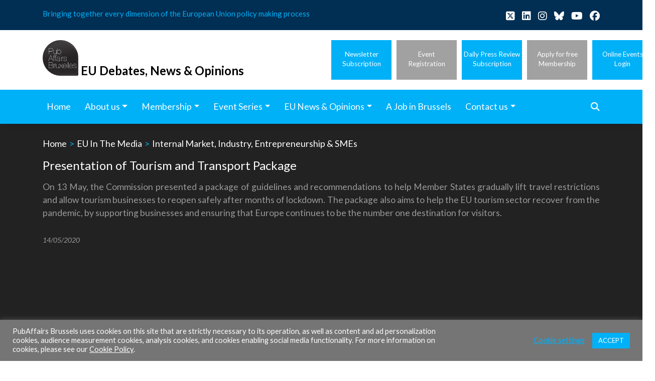

--- FILE ---
content_type: text/html; charset=UTF-8
request_url: https://www.pubaffairsbruxelles.eu/eu-institution-news/presentation-of-tourism-and-transport-package/
body_size: 16120
content:
<!doctype html>
<html lang="en-US">
<head>
	<meta charset="UTF-8">
	<meta name="viewport" content="width=device-width, initial-scale=1">
	<link rel="profile" href="https://gmpg.org/xfn/11">

	<meta name='robots' content='index, follow, max-image-preview:large, max-snippet:-1, max-video-preview:-1' />

	<!-- This site is optimized with the Yoast SEO plugin v26.6 - https://yoast.com/wordpress/plugins/seo/ -->
	<title>Presentation of Tourism and Transport Package - PubAffairs Bruxelles</title>
	<link rel="canonical" href="https://www.pubaffairsbruxelles.eu/eu-institution-news/presentation-of-tourism-and-transport-package/" />
	<meta property="og:locale" content="en_US" />
	<meta property="og:type" content="article" />
	<meta property="og:title" content="Presentation of Tourism and Transport Package - PubAffairs Bruxelles" />
	<meta property="og:description" content="On 13 May, the Commission presented a package of guidelines and recommendations to help Member States gradually lift travel restrictions and allow tourism businesses to reopen safely after months of lockdown. The package also aims to help the EU tourism sector recover from the pandemic, by supporting businesses and ensuring that Europe continues to be [&hellip;]" />
	<meta property="og:url" content="https://www.pubaffairsbruxelles.eu/eu-institution-news/presentation-of-tourism-and-transport-package/" />
	<meta property="og:site_name" content="PubAffairs Bruxelles" />
	<meta property="article:publisher" content="https://www.facebook.com/PubAffairsEU" />
	<meta property="og:image" content="https://www.pubaffairsbruxelles.eu/wp-content/uploads/2021/04/pubaffairs-bruxelles-logo.png" />
	<meta property="og:image:width" content="500" />
	<meta property="og:image:height" content="500" />
	<meta property="og:image:type" content="image/png" />
	<meta name="twitter:card" content="summary_large_image" />
	<meta name="twitter:site" content="@PubAffairsEU" />
	<script type="application/ld+json" class="yoast-schema-graph">{"@context":"https://schema.org","@graph":[{"@type":"WebPage","@id":"https://www.pubaffairsbruxelles.eu/eu-institution-news/presentation-of-tourism-and-transport-package/","url":"https://www.pubaffairsbruxelles.eu/eu-institution-news/presentation-of-tourism-and-transport-package/","name":"Presentation of Tourism and Transport Package - PubAffairs Bruxelles","isPartOf":{"@id":"https://www.pubaffairsbruxelles.eu/#website"},"datePublished":"2020-05-14T13:17:30+00:00","breadcrumb":{"@id":"https://www.pubaffairsbruxelles.eu/eu-institution-news/presentation-of-tourism-and-transport-package/#breadcrumb"},"inLanguage":"en-US","potentialAction":[{"@type":"ReadAction","target":["https://www.pubaffairsbruxelles.eu/eu-institution-news/presentation-of-tourism-and-transport-package/"]}]},{"@type":"BreadcrumbList","@id":"https://www.pubaffairsbruxelles.eu/eu-institution-news/presentation-of-tourism-and-transport-package/#breadcrumb","itemListElement":[{"@type":"ListItem","position":1,"name":"Home","item":"https://www.pubaffairsbruxelles.eu/"},{"@type":"ListItem","position":2,"name":"EU Institutions News","item":"https://www.pubaffairsbruxelles.eu/eu-institution-news/"},{"@type":"ListItem","position":3,"name":"Presentation of Tourism and Transport Package"}]},{"@type":"WebSite","@id":"https://www.pubaffairsbruxelles.eu/#website","url":"https://www.pubaffairsbruxelles.eu/","name":"PubAffairs Bruxelles","description":"Bringing together every dimension of the European Union policy making process","publisher":{"@id":"https://www.pubaffairsbruxelles.eu/#organization"},"potentialAction":[{"@type":"SearchAction","target":{"@type":"EntryPoint","urlTemplate":"https://www.pubaffairsbruxelles.eu/?s={search_term_string}"},"query-input":{"@type":"PropertyValueSpecification","valueRequired":true,"valueName":"search_term_string"}}],"inLanguage":"en-US"},{"@type":"Organization","@id":"https://www.pubaffairsbruxelles.eu/#organization","name":"PubAffairs Bruxelles","url":"https://www.pubaffairsbruxelles.eu/","logo":{"@type":"ImageObject","inLanguage":"en-US","@id":"https://www.pubaffairsbruxelles.eu/#/schema/logo/image/","url":"https://www.pubaffairsbruxelles.eu/wp-content/uploads/2021/04/cropped-pubaffairs-bruxelles-logo.png","contentUrl":"https://www.pubaffairsbruxelles.eu/wp-content/uploads/2021/04/cropped-pubaffairs-bruxelles-logo.png","width":512,"height":512,"caption":"PubAffairs Bruxelles"},"image":{"@id":"https://www.pubaffairsbruxelles.eu/#/schema/logo/image/"},"sameAs":["https://www.facebook.com/PubAffairsEU","https://x.com/PubAffairsEU","https://www.linkedin.com/company/pubaffairs-bruxelles-eu-debates-news-opinions/","https://www.instagram.com/pubaffairs_eu/","https://www.youtube.com/c/PubAffairsBruxelles"]}]}</script>
	<!-- / Yoast SEO plugin. -->


<link rel='dns-prefetch' href='//cdnjs.cloudflare.com' />
<link rel="alternate" title="oEmbed (JSON)" type="application/json+oembed" href="https://www.pubaffairsbruxelles.eu/wp-json/oembed/1.0/embed?url=https%3A%2F%2Fwww.pubaffairsbruxelles.eu%2Feu-institution-news%2Fpresentation-of-tourism-and-transport-package%2F" />
<link rel="alternate" title="oEmbed (XML)" type="text/xml+oembed" href="https://www.pubaffairsbruxelles.eu/wp-json/oembed/1.0/embed?url=https%3A%2F%2Fwww.pubaffairsbruxelles.eu%2Feu-institution-news%2Fpresentation-of-tourism-and-transport-package%2F&#038;format=xml" />
<style id='wp-img-auto-sizes-contain-inline-css' type='text/css'>
img:is([sizes=auto i],[sizes^="auto," i]){contain-intrinsic-size:3000px 1500px}
/*# sourceURL=wp-img-auto-sizes-contain-inline-css */
</style>
<link rel='stylesheet' id='fontawesome-css' href='https://cdnjs.cloudflare.com/ajax/libs/font-awesome/6.7.2/css/all.min.css?ver=6.9' type='text/css' media='all' />
<style id='wp-emoji-styles-inline-css' type='text/css'>

	img.wp-smiley, img.emoji {
		display: inline !important;
		border: none !important;
		box-shadow: none !important;
		height: 1em !important;
		width: 1em !important;
		margin: 0 0.07em !important;
		vertical-align: -0.1em !important;
		background: none !important;
		padding: 0 !important;
	}
/*# sourceURL=wp-emoji-styles-inline-css */
</style>
<link rel='stylesheet' id='wp-block-library-css' href='https://www.pubaffairsbruxelles.eu/wp-includes/css/dist/block-library/style.min.css?ver=6.9' type='text/css' media='all' />
<style id='global-styles-inline-css' type='text/css'>
:root{--wp--preset--aspect-ratio--square: 1;--wp--preset--aspect-ratio--4-3: 4/3;--wp--preset--aspect-ratio--3-4: 3/4;--wp--preset--aspect-ratio--3-2: 3/2;--wp--preset--aspect-ratio--2-3: 2/3;--wp--preset--aspect-ratio--16-9: 16/9;--wp--preset--aspect-ratio--9-16: 9/16;--wp--preset--color--black: #000000;--wp--preset--color--cyan-bluish-gray: #abb8c3;--wp--preset--color--white: #ffffff;--wp--preset--color--pale-pink: #f78da7;--wp--preset--color--vivid-red: #cf2e2e;--wp--preset--color--luminous-vivid-orange: #ff6900;--wp--preset--color--luminous-vivid-amber: #fcb900;--wp--preset--color--light-green-cyan: #7bdcb5;--wp--preset--color--vivid-green-cyan: #00d084;--wp--preset--color--pale-cyan-blue: #8ed1fc;--wp--preset--color--vivid-cyan-blue: #0693e3;--wp--preset--color--vivid-purple: #9b51e0;--wp--preset--gradient--vivid-cyan-blue-to-vivid-purple: linear-gradient(135deg,rgb(6,147,227) 0%,rgb(155,81,224) 100%);--wp--preset--gradient--light-green-cyan-to-vivid-green-cyan: linear-gradient(135deg,rgb(122,220,180) 0%,rgb(0,208,130) 100%);--wp--preset--gradient--luminous-vivid-amber-to-luminous-vivid-orange: linear-gradient(135deg,rgb(252,185,0) 0%,rgb(255,105,0) 100%);--wp--preset--gradient--luminous-vivid-orange-to-vivid-red: linear-gradient(135deg,rgb(255,105,0) 0%,rgb(207,46,46) 100%);--wp--preset--gradient--very-light-gray-to-cyan-bluish-gray: linear-gradient(135deg,rgb(238,238,238) 0%,rgb(169,184,195) 100%);--wp--preset--gradient--cool-to-warm-spectrum: linear-gradient(135deg,rgb(74,234,220) 0%,rgb(151,120,209) 20%,rgb(207,42,186) 40%,rgb(238,44,130) 60%,rgb(251,105,98) 80%,rgb(254,248,76) 100%);--wp--preset--gradient--blush-light-purple: linear-gradient(135deg,rgb(255,206,236) 0%,rgb(152,150,240) 100%);--wp--preset--gradient--blush-bordeaux: linear-gradient(135deg,rgb(254,205,165) 0%,rgb(254,45,45) 50%,rgb(107,0,62) 100%);--wp--preset--gradient--luminous-dusk: linear-gradient(135deg,rgb(255,203,112) 0%,rgb(199,81,192) 50%,rgb(65,88,208) 100%);--wp--preset--gradient--pale-ocean: linear-gradient(135deg,rgb(255,245,203) 0%,rgb(182,227,212) 50%,rgb(51,167,181) 100%);--wp--preset--gradient--electric-grass: linear-gradient(135deg,rgb(202,248,128) 0%,rgb(113,206,126) 100%);--wp--preset--gradient--midnight: linear-gradient(135deg,rgb(2,3,129) 0%,rgb(40,116,252) 100%);--wp--preset--font-size--small: 13px;--wp--preset--font-size--medium: 20px;--wp--preset--font-size--large: 36px;--wp--preset--font-size--x-large: 42px;--wp--preset--spacing--20: 0.44rem;--wp--preset--spacing--30: 0.67rem;--wp--preset--spacing--40: 1rem;--wp--preset--spacing--50: 1.5rem;--wp--preset--spacing--60: 2.25rem;--wp--preset--spacing--70: 3.38rem;--wp--preset--spacing--80: 5.06rem;--wp--preset--shadow--natural: 6px 6px 9px rgba(0, 0, 0, 0.2);--wp--preset--shadow--deep: 12px 12px 50px rgba(0, 0, 0, 0.4);--wp--preset--shadow--sharp: 6px 6px 0px rgba(0, 0, 0, 0.2);--wp--preset--shadow--outlined: 6px 6px 0px -3px rgb(255, 255, 255), 6px 6px rgb(0, 0, 0);--wp--preset--shadow--crisp: 6px 6px 0px rgb(0, 0, 0);}:where(.is-layout-flex){gap: 0.5em;}:where(.is-layout-grid){gap: 0.5em;}body .is-layout-flex{display: flex;}.is-layout-flex{flex-wrap: wrap;align-items: center;}.is-layout-flex > :is(*, div){margin: 0;}body .is-layout-grid{display: grid;}.is-layout-grid > :is(*, div){margin: 0;}:where(.wp-block-columns.is-layout-flex){gap: 2em;}:where(.wp-block-columns.is-layout-grid){gap: 2em;}:where(.wp-block-post-template.is-layout-flex){gap: 1.25em;}:where(.wp-block-post-template.is-layout-grid){gap: 1.25em;}.has-black-color{color: var(--wp--preset--color--black) !important;}.has-cyan-bluish-gray-color{color: var(--wp--preset--color--cyan-bluish-gray) !important;}.has-white-color{color: var(--wp--preset--color--white) !important;}.has-pale-pink-color{color: var(--wp--preset--color--pale-pink) !important;}.has-vivid-red-color{color: var(--wp--preset--color--vivid-red) !important;}.has-luminous-vivid-orange-color{color: var(--wp--preset--color--luminous-vivid-orange) !important;}.has-luminous-vivid-amber-color{color: var(--wp--preset--color--luminous-vivid-amber) !important;}.has-light-green-cyan-color{color: var(--wp--preset--color--light-green-cyan) !important;}.has-vivid-green-cyan-color{color: var(--wp--preset--color--vivid-green-cyan) !important;}.has-pale-cyan-blue-color{color: var(--wp--preset--color--pale-cyan-blue) !important;}.has-vivid-cyan-blue-color{color: var(--wp--preset--color--vivid-cyan-blue) !important;}.has-vivid-purple-color{color: var(--wp--preset--color--vivid-purple) !important;}.has-black-background-color{background-color: var(--wp--preset--color--black) !important;}.has-cyan-bluish-gray-background-color{background-color: var(--wp--preset--color--cyan-bluish-gray) !important;}.has-white-background-color{background-color: var(--wp--preset--color--white) !important;}.has-pale-pink-background-color{background-color: var(--wp--preset--color--pale-pink) !important;}.has-vivid-red-background-color{background-color: var(--wp--preset--color--vivid-red) !important;}.has-luminous-vivid-orange-background-color{background-color: var(--wp--preset--color--luminous-vivid-orange) !important;}.has-luminous-vivid-amber-background-color{background-color: var(--wp--preset--color--luminous-vivid-amber) !important;}.has-light-green-cyan-background-color{background-color: var(--wp--preset--color--light-green-cyan) !important;}.has-vivid-green-cyan-background-color{background-color: var(--wp--preset--color--vivid-green-cyan) !important;}.has-pale-cyan-blue-background-color{background-color: var(--wp--preset--color--pale-cyan-blue) !important;}.has-vivid-cyan-blue-background-color{background-color: var(--wp--preset--color--vivid-cyan-blue) !important;}.has-vivid-purple-background-color{background-color: var(--wp--preset--color--vivid-purple) !important;}.has-black-border-color{border-color: var(--wp--preset--color--black) !important;}.has-cyan-bluish-gray-border-color{border-color: var(--wp--preset--color--cyan-bluish-gray) !important;}.has-white-border-color{border-color: var(--wp--preset--color--white) !important;}.has-pale-pink-border-color{border-color: var(--wp--preset--color--pale-pink) !important;}.has-vivid-red-border-color{border-color: var(--wp--preset--color--vivid-red) !important;}.has-luminous-vivid-orange-border-color{border-color: var(--wp--preset--color--luminous-vivid-orange) !important;}.has-luminous-vivid-amber-border-color{border-color: var(--wp--preset--color--luminous-vivid-amber) !important;}.has-light-green-cyan-border-color{border-color: var(--wp--preset--color--light-green-cyan) !important;}.has-vivid-green-cyan-border-color{border-color: var(--wp--preset--color--vivid-green-cyan) !important;}.has-pale-cyan-blue-border-color{border-color: var(--wp--preset--color--pale-cyan-blue) !important;}.has-vivid-cyan-blue-border-color{border-color: var(--wp--preset--color--vivid-cyan-blue) !important;}.has-vivid-purple-border-color{border-color: var(--wp--preset--color--vivid-purple) !important;}.has-vivid-cyan-blue-to-vivid-purple-gradient-background{background: var(--wp--preset--gradient--vivid-cyan-blue-to-vivid-purple) !important;}.has-light-green-cyan-to-vivid-green-cyan-gradient-background{background: var(--wp--preset--gradient--light-green-cyan-to-vivid-green-cyan) !important;}.has-luminous-vivid-amber-to-luminous-vivid-orange-gradient-background{background: var(--wp--preset--gradient--luminous-vivid-amber-to-luminous-vivid-orange) !important;}.has-luminous-vivid-orange-to-vivid-red-gradient-background{background: var(--wp--preset--gradient--luminous-vivid-orange-to-vivid-red) !important;}.has-very-light-gray-to-cyan-bluish-gray-gradient-background{background: var(--wp--preset--gradient--very-light-gray-to-cyan-bluish-gray) !important;}.has-cool-to-warm-spectrum-gradient-background{background: var(--wp--preset--gradient--cool-to-warm-spectrum) !important;}.has-blush-light-purple-gradient-background{background: var(--wp--preset--gradient--blush-light-purple) !important;}.has-blush-bordeaux-gradient-background{background: var(--wp--preset--gradient--blush-bordeaux) !important;}.has-luminous-dusk-gradient-background{background: var(--wp--preset--gradient--luminous-dusk) !important;}.has-pale-ocean-gradient-background{background: var(--wp--preset--gradient--pale-ocean) !important;}.has-electric-grass-gradient-background{background: var(--wp--preset--gradient--electric-grass) !important;}.has-midnight-gradient-background{background: var(--wp--preset--gradient--midnight) !important;}.has-small-font-size{font-size: var(--wp--preset--font-size--small) !important;}.has-medium-font-size{font-size: var(--wp--preset--font-size--medium) !important;}.has-large-font-size{font-size: var(--wp--preset--font-size--large) !important;}.has-x-large-font-size{font-size: var(--wp--preset--font-size--x-large) !important;}
/*# sourceURL=global-styles-inline-css */
</style>

<style id='classic-theme-styles-inline-css' type='text/css'>
/*! This file is auto-generated */
.wp-block-button__link{color:#fff;background-color:#32373c;border-radius:9999px;box-shadow:none;text-decoration:none;padding:calc(.667em + 2px) calc(1.333em + 2px);font-size:1.125em}.wp-block-file__button{background:#32373c;color:#fff;text-decoration:none}
/*# sourceURL=/wp-includes/css/classic-themes.min.css */
</style>
<link rel='stylesheet' id='cookie-law-info-css' href='https://www.pubaffairsbruxelles.eu/wp-content/plugins/cookie-law-info/legacy/public/css/cookie-law-info-public.css?ver=3.3.8' type='text/css' media='all' />
<link rel='stylesheet' id='cookie-law-info-gdpr-css' href='https://www.pubaffairsbruxelles.eu/wp-content/plugins/cookie-law-info/legacy/public/css/cookie-law-info-gdpr.css?ver=3.3.8' type='text/css' media='all' />
<link rel='stylesheet' id='ctf_styles-css' href='https://www.pubaffairsbruxelles.eu/wp-content/plugins/custom-twitter-feeds-pro/css/ctf-styles.min.css?ver=2.5.2' type='text/css' media='all' />
<link rel='stylesheet' id='bootstrap-style-css' href='https://www.pubaffairsbruxelles.eu/wp-content/themes/pubaffairs/bootstrap/css/bootstrap.min.css?ver=6.9' type='text/css' media='all' />
<link rel='stylesheet' id='pubaffairs-style-css' href='https://www.pubaffairsbruxelles.eu/wp-content/themes/pubaffairs/style.css?ver=1.0.0' type='text/css' media='all' />
<link rel='stylesheet' id='pubaffairs-custom-style-css' href='https://www.pubaffairsbruxelles.eu/wp-content/themes/pubaffairs/style-new.css?ver=6.9' type='text/css' media='all' />
<script data-cfasync="false" src="https://www.pubaffairsbruxelles.eu/wp-includes/js/jquery/jquery.min.js?ver=3.7.1" id="jquery-core-js"></script>
<script src="https://www.pubaffairsbruxelles.eu/wp-includes/js/jquery/jquery-migrate.min.js?ver=3.4.1" id="jquery-migrate-js"></script>
<script id="cookie-law-info-js-extra">
var Cli_Data = {"nn_cookie_ids":[],"cookielist":[],"non_necessary_cookies":[],"ccpaEnabled":"","ccpaRegionBased":"","ccpaBarEnabled":"","strictlyEnabled":["necessary","obligatoire"],"ccpaType":"gdpr","js_blocking":"1","custom_integration":"","triggerDomRefresh":"","secure_cookies":""};
var cli_cookiebar_settings = {"animate_speed_hide":"500","animate_speed_show":"500","background":"#757575","border":"#b1a6a6c2","border_on":"","button_1_button_colour":"#00b1f8","button_1_button_hover":"#008ec6","button_1_link_colour":"#fff","button_1_as_button":"1","button_1_new_win":"","button_2_button_colour":"#333","button_2_button_hover":"#292929","button_2_link_colour":"#ffffff","button_2_as_button":"","button_2_hidebar":"","button_3_button_colour":"#3566bb","button_3_button_hover":"#2a5296","button_3_link_colour":"#fff","button_3_as_button":"1","button_3_new_win":"","button_4_button_colour":"#000","button_4_button_hover":"#000000","button_4_link_colour":"#00b1f8","button_4_as_button":"","button_7_button_colour":"#00b1f8","button_7_button_hover":"#008ec6","button_7_link_colour":"#fff","button_7_as_button":"1","button_7_new_win":"","font_family":"inherit","header_fix":"","notify_animate_hide":"1","notify_animate_show":"","notify_div_id":"#cookie-law-info-bar","notify_position_horizontal":"right","notify_position_vertical":"bottom","scroll_close":"","scroll_close_reload":"","accept_close_reload":"","reject_close_reload":"","showagain_tab":"","showagain_background":"#fff","showagain_border":"#000","showagain_div_id":"#cookie-law-info-again","showagain_x_position":"100px","text":"#ffffff","show_once_yn":"","show_once":"10000","logging_on":"","as_popup":"","popup_overlay":"1","bar_heading_text":"","cookie_bar_as":"banner","popup_showagain_position":"bottom-right","widget_position":"left"};
var log_object = {"ajax_url":"https://www.pubaffairsbruxelles.eu/wp-admin/admin-ajax.php"};
//# sourceURL=cookie-law-info-js-extra
</script>
<script src="https://www.pubaffairsbruxelles.eu/wp-content/plugins/cookie-law-info/legacy/public/js/cookie-law-info-public.js?ver=3.3.8" id="cookie-law-info-js"></script>
<script src="https://www.pubaffairsbruxelles.eu/wp-content/themes/pubaffairs/bootstrap/js/bootstrap.bundle.min.js?ver=6.9" id="bootstrap-js-js"></script>
<link rel="https://api.w.org/" href="https://www.pubaffairsbruxelles.eu/wp-json/" /><link rel="alternate" title="JSON" type="application/json" href="https://www.pubaffairsbruxelles.eu/wp-json/wp/v2/eu-institution-news/10514" /><link rel="icon" href="https://www.pubaffairsbruxelles.eu/wp-content/uploads/2021/04/cropped-pubaffairs-bruxelles-logo-32x32.png" sizes="32x32" />
<link rel="icon" href="https://www.pubaffairsbruxelles.eu/wp-content/uploads/2021/04/cropped-pubaffairs-bruxelles-logo-192x192.png" sizes="192x192" />
<link rel="apple-touch-icon" href="https://www.pubaffairsbruxelles.eu/wp-content/uploads/2021/04/cropped-pubaffairs-bruxelles-logo-180x180.png" />
<meta name="msapplication-TileImage" content="https://www.pubaffairsbruxelles.eu/wp-content/uploads/2021/04/cropped-pubaffairs-bruxelles-logo-270x270.png" />

        <!-- Google Tag Manager -->
    <script>(function(w,d,s,l,i){w[l]=w[l]||[];w[l].push({'gtm.start':
                new Date().getTime(),event:'gtm.js'});var f=d.getElementsByTagName(s)[0],
            j=d.createElement(s),dl=l!='dataLayer'?'&l='+l:'';j.async=true;j.src=
            'https://www.googletagmanager.com/gtm.js?id='+i+dl;f.parentNode.insertBefore(j,f);
        })(window,document,'script','dataLayer','GTM-5X4QGF8');</script>
    <!-- End Google Tag Manager -->
<link rel='stylesheet' id='cookie-law-info-table-css' href='https://www.pubaffairsbruxelles.eu/wp-content/plugins/cookie-law-info/legacy/public/css/cookie-law-info-table.css?ver=3.3.8' type='text/css' media='all' />
</head>

<body class="wp-singular eu-institution-news-template-default single single-eu-institution-news postid-10514 single-format-video wp-custom-logo wp-theme-pubaffairs no-sidebar">
<!-- Google Tag Manager (noscript) -->
<noscript><iframe src="https://www.googletagmanager.com/ns.html?id=GTM-5X4QGF8"
                  height="0" width="0" style="display:none;visibility:hidden"></iframe></noscript>
<!-- End Google Tag Manager (noscript) -->
<div id="page" class="site">
	<a class="skip-link screen-reader-text" href="#primary">Skip to content</a>

	<header id="masthead" class="site-header sticky-top">
        <div class="site-head-info d-none d-lg-block">
            <div class="container-lg">
                <div class="row">
                    <div class="claim col">
						                            <p class="site-description">Bringing together every dimension of the European Union policy making process</p>
						                    </div>
                                        <div class="social col" style="max-width: 300px;">
                                                    <a href="https://x.com/PubAffairsEU" target="_blank">
                                <i class="fa-brands fa-square-x-twitter"></i>
                            </a>
                                                    <a href="https://www.linkedin.com/company/pubaffairs-bruxelles-eu-debates-news-opinions/" target="_blank">
                                <i class="fa-brands fa-linkedin"></i>
                            </a>
                                                    <a href="https://www.instagram.com/pubaffairs_eu/" target="_blank">
                                <i class="fa-brands fa-instagram"></i>
                            </a>
                                                    <a href="https://bsky.app/profile/pubaffairsbruxelles.eu" target="_blank">
                                <i class="fa-brands fa-bluesky"></i>
                            </a>
                                                    <a href="https://www.youtube.com/@PubAffairsBruxelles" target="_blank">
                                <i class="fa-brands fa-youtube"></i>
                            </a>
                                                    <a href="https://www.facebook.com/PubAffairsEU" target="_blank">
                                <i class="fa-brands fa-facebook"></i>
                            </a>
                                            </div>
					                </div>
            </div>
        </div>

		<div class="site-branding container-lg d-none d-lg-block">
            <div class="row">
                <div class="site-logo col-lg-6 col-md-12">
                                        <a href="https://www.pubaffairsbruxelles.eu/" rel="home">
                        <img src="https://www.pubaffairsbruxelles.eu/wp-content/uploads/2021/04/pubaffairs-bruxelles-logo.png" width="71" height="71" alt="PubAffairs Bruxelles">

                    </a>
                                            <p class="site-title"><a href="https://www.pubaffairsbruxelles.eu/" rel="home">EU Debates, News & Opinions</a></p>
                                    </div>
                <div class="head-actions col-lg-6 col-md-12 right">
                    <div class="newsletter-subscription text-center">
                        <a href="https://www.pubaffairsbruxelles.eu/subscribe-to-our-newsletter/" class="btn">Newsletter<br />Subscription</a>
                    </div>
                    <div class="event-registration text-center">
                        <a href="https://www.pubaffairsbruxelles.eu/event-registration/" class="btn">Event<br />Registration</a>
                    </div>
                    <div class="free-membership text-center" style="white-space: nowrap;">
                        <a href="https://www.pubaffairsbruxelles.eu/daily-press-review-subscription/" class="btn">Daily Press Review<br />Subscription</a>
                    </div>
                    <div class="streaming text-center">
                        <a href="https://www.pubaffairsbruxelles.eu/apply/" class="btn">Apply for free<br />Membership</a>
                    </div>
                    <div class="free-membership text-center">
                        <a href="https://streaming.pubaffairsbruxelles.eu/" target="_blank" class="btn">Online Events<br />Login</a>
                    </div>
                </div>
            </div>
		</div><!-- .site-branding -->

		<nav id="site-navigation" class="main-navigation">
            <nav class="navbar navbar-expand-lg navbar-light">
                <div class="container">
                    <div class="d-md-block d-lg-none mobile-menu">
                        <div class="left-side">
                            <a href="https://www.pubaffairsbruxelles.eu/" rel="home">
                                <img src="https://www.pubaffairsbruxelles.eu/wp-content/uploads/2021/04/pubaffairs-bruxelles-logo.png" width="40" height="40" alt="PubAffairs Bruxelles">

                            </a>
                            <p class="site-title"><a href="https://www.pubaffairsbruxelles.eu/" rel="home">EU Debates, News & Opinions</a></p>
                        </div>
                        <div class="right-side">
                            <button class="navbar-toggler" type="button" data-toggle="collapse" data-target="#navbar-menu-main" aria-controls="navbar-menu-main" aria-expanded="false" aria-label="Toggle navigation">
                                <span class="navbar-toggler-icon"></span>
                            </button>
                        </div>
                    </div>
					<div id="navbar-menu-main" class="collapse navbar-collapse"><ul id="primary-menu" class="navbar-nav" itemscope itemtype="http://www.schema.org/SiteNavigationElement"><li  id="menu-item-14" class="menu-item menu-item-type-post_type menu-item-object-page menu-item-home menu-item-14 nav-item"><a itemprop="url" href="https://www.pubaffairsbruxelles.eu/" class="nav-link"><span itemprop="name">Home</span></a></li>
<li  id="menu-item-17574" class="menu-item menu-item-type-custom menu-item-object-custom menu-item-has-children dropdown menu-item-17574 nav-item"><a href="#" data-toggle="dropdown" aria-haspopup="true" aria-expanded="false" class="dropdown-toggle nav-link" id="menu-item-dropdown-17574"><span itemprop="name">About us</span></a>
<ul class="dropdown-menu" aria-labelledby="menu-item-dropdown-17574">
	<li  id="menu-item-39242" class="menu-item menu-item-type-post_type menu-item-object-page menu-item-39242 nav-item"><a itemprop="url" href="https://www.pubaffairsbruxelles.eu/about-us-pubaffairs-bruxelles/" class="dropdown-item"><span itemprop="name">About us</span></a></li>
	<li  id="menu-item-21241" class="menu-item menu-item-type-post_type menu-item-object-page menu-item-21241 nav-item"><a itemprop="url" href="https://www.pubaffairsbruxelles.eu/about-us-pubaffairs-bruxelles/mission/" class="dropdown-item"><span itemprop="name">Mission</span></a></li>
	<li  id="menu-item-21242" class="menu-item menu-item-type-post_type menu-item-object-page menu-item-21242 nav-item"><a itemprop="url" href="https://www.pubaffairsbruxelles.eu/about-us-pubaffairs-bruxelles/team/" class="dropdown-item"><span itemprop="name">Team</span></a></li>
	<li  id="menu-item-21271" class="menu-item menu-item-type-post_type menu-item-object-page menu-item-21271 nav-item"><a itemprop="url" href="https://www.pubaffairsbruxelles.eu/about-us-pubaffairs-bruxelles/community/" class="dropdown-item"><span itemprop="name">Community</span></a></li>
	<li  id="menu-item-21245" class="menu-item menu-item-type-post_type menu-item-object-page menu-item-21245 nav-item"><a itemprop="url" href="https://www.pubaffairsbruxelles.eu/about-us-pubaffairs-bruxelles/programmes/" class="dropdown-item"><span itemprop="name">Programmes</span></a></li>
	<li  id="menu-item-37003" class="menu-item menu-item-type-post_type_archive menu-item-object-release menu-item-37003 nav-item"><a itemprop="url" href="https://www.pubaffairsbruxelles.eu/release/" class="dropdown-item"><span itemprop="name">Our Releases</span></a></li>
	<li  id="menu-item-52096" class="menu-item menu-item-type-post_type menu-item-object-page menu-item-52096 nav-item"><a itemprop="url" href="https://www.pubaffairsbruxelles.eu/associated-partners/" class="dropdown-item"><span itemprop="name">Associated Partners</span></a></li>
	<li  id="menu-item-43228" class="menu-item menu-item-type-post_type menu-item-object-page menu-item-43228 nav-item"><a itemprop="url" href="https://www.pubaffairsbruxelles.eu/about-us-pubaffairs-bruxelles/partnerships/" class="dropdown-item"><span itemprop="name">Editorial Partners</span></a></li>
	<li  id="menu-item-43229" class="menu-item menu-item-type-post_type menu-item-object-page menu-item-43229 nav-item"><a itemprop="url" href="https://www.pubaffairsbruxelles.eu/about-us-pubaffairs-bruxelles/valued-sources/" class="dropdown-item"><span itemprop="name">Valued Sources</span></a></li>
	<li  id="menu-item-21259" class="menu-item menu-item-type-post_type menu-item-object-page menu-item-21259 nav-item"><a itemprop="url" href="https://www.pubaffairsbruxelles.eu/about-us-pubaffairs-bruxelles/friends/" class="dropdown-item"><span itemprop="name">Friends</span></a></li>
</ul>
</li>
<li  id="menu-item-17580" class="menu-item menu-item-type-custom menu-item-object-custom menu-item-has-children dropdown menu-item-17580 nav-item"><a href="#" data-toggle="dropdown" aria-haspopup="true" aria-expanded="false" class="dropdown-toggle nav-link" id="menu-item-dropdown-17580"><span itemprop="name">Membership</span></a>
<ul class="dropdown-menu" aria-labelledby="menu-item-dropdown-17580">
	<li  id="menu-item-21268" class="menu-item menu-item-type-post_type menu-item-object-page menu-item-21268 nav-item"><a itemprop="url" href="https://www.pubaffairsbruxelles.eu/why-join-us/" class="dropdown-item"><span itemprop="name">Why Join Us?</span></a></li>
	<li  id="menu-item-37317" class="menu-item menu-item-type-post_type menu-item-object-page menu-item-37317 nav-item"><a itemprop="url" href="https://www.pubaffairsbruxelles.eu/apply/" class="dropdown-item"><span itemprop="name">Apply for Free Membership</span></a></li>
</ul>
</li>
<li  id="menu-item-17590" class="menu-item menu-item-type-post_type_archive menu-item-object-event menu-item-has-children dropdown menu-item-17590 nav-item"><a href="#" data-toggle="dropdown" aria-haspopup="true" aria-expanded="false" class="dropdown-toggle nav-link" id="menu-item-dropdown-17590"><span itemprop="name">Event Series</span></a>
<ul class="dropdown-menu" aria-labelledby="menu-item-dropdown-17590">
	<li  id="menu-item-37467" class="menu-item menu-item-type-post_type menu-item-object-page menu-item-37467 nav-item"><a itemprop="url" href="https://www.pubaffairsbruxelles.eu/event-registration/" class="dropdown-item"><span itemprop="name">Event Registration</span></a></li>
	<li  id="menu-item-28006" class="menu-item menu-item-type-post_type menu-item-object-page menu-item-28006 nav-item"><a itemprop="url" href="https://www.pubaffairsbruxelles.eu/upcoming-events/" class="dropdown-item"><span itemprop="name">Upcoming Events</span></a></li>
	<li  id="menu-item-28002" class="menu-item menu-item-type-post_type_archive menu-item-object-event menu-item-28002 nav-item"><a itemprop="url" href="https://www.pubaffairsbruxelles.eu/event/" class="dropdown-item"><span itemprop="name">Event Series</span></a></li>
	<li  id="menu-item-32216" class="menu-item menu-item-type-post_type menu-item-object-page menu-item-32216 nav-item"><a itemprop="url" href="https://www.pubaffairsbruxelles.eu/special-events/" class="dropdown-item"><span itemprop="name">Special Events</span></a></li>
	<li  id="menu-item-28011" class="menu-item menu-item-type-post_type menu-item-object-page menu-item-28011 nav-item"><a itemprop="url" href="https://www.pubaffairsbruxelles.eu/event-highlights/" class="dropdown-item"><span itemprop="name">Event Highlights</span></a></li>
	<li  id="menu-item-28001" class="menu-item menu-item-type-post_type_archive menu-item-object-speaker menu-item-28001 nav-item"><a itemprop="url" href="https://www.pubaffairsbruxelles.eu/speaker/" class="dropdown-item"><span itemprop="name">Speakers</span></a></li>
	<li  id="menu-item-28000" class="menu-item menu-item-type-post_type_archive menu-item-object-moderator menu-item-28000 nav-item"><a itemprop="url" href="https://www.pubaffairsbruxelles.eu/moderator/" class="dropdown-item"><span itemprop="name">Moderators</span></a></li>
	<li  id="menu-item-32974" class="menu-item menu-item-type-post_type menu-item-object-page menu-item-32974 nav-item"><a itemprop="url" href="https://www.pubaffairsbruxelles.eu/event-photo-albums/" class="dropdown-item"><span itemprop="name">Event Photo Albums</span></a></li>
	<li  id="menu-item-52665" class="menu-item menu-item-type-post_type menu-item-object-page menu-item-52665 nav-item"><a itemprop="url" href="https://www.pubaffairsbruxelles.eu/panel-insights/" class="dropdown-item"><span itemprop="name">Panel Insights</span></a></li>
</ul>
</li>
<li  id="menu-item-17576" class="menu-item menu-item-type-custom menu-item-object-custom menu-item-has-children dropdown menu-item-17576 nav-item"><a href="#" data-toggle="dropdown" aria-haspopup="true" aria-expanded="false" class="dropdown-toggle nav-link" id="menu-item-dropdown-17576"><span itemprop="name">EU News &#038; Opinions</span></a>
<ul class="dropdown-menu" aria-labelledby="menu-item-dropdown-17576">
	<li  id="menu-item-17591" class="menu-item menu-item-type-post_type_archive menu-item-object-eu-institution-news menu-item-17591 nav-item"><a itemprop="url" href="https://www.pubaffairsbruxelles.eu/eu-institution-news/" class="dropdown-item"><span itemprop="name">EU Institutions News</span></a></li>
	<li  id="menu-item-17592" class="menu-item menu-item-type-post_type_archive menu-item-object-eu-in-the-media menu-item-17592 nav-item"><a itemprop="url" href="https://www.pubaffairsbruxelles.eu/eu-in-the-media/" class="dropdown-item"><span itemprop="name">EU in the Media</span></a></li>
	<li  id="menu-item-17593" class="menu-item menu-item-type-post_type_archive menu-item-object-opinion-analysis menu-item-17593 nav-item"><a itemprop="url" href="https://www.pubaffairsbruxelles.eu/opinion-analysis/" class="dropdown-item"><span itemprop="name">Opinion &#038; Analysis</span></a></li>
	<li  id="menu-item-34966" class="menu-item menu-item-type-post_type_archive menu-item-object-podcast menu-item-34966 nav-item"><a itemprop="url" href="https://www.pubaffairsbruxelles.eu/podcast/" class="dropdown-item"><span itemprop="name">Podcast Selection</span></a></li>
	<li  id="menu-item-46789" class="menu-item menu-item-type-post_type_archive menu-item-object-newsletter menu-item-46789 nav-item"><a itemprop="url" href="https://www.pubaffairsbruxelles.eu/newsletter/" class="dropdown-item"><span itemprop="name">The Finder &#8211; Monthly newsletter</span></a></li>
</ul>
</li>
<li  id="menu-item-21277" class="menu-item menu-item-type-post_type menu-item-object-page menu-item-21277 nav-item"><a itemprop="url" href="https://www.pubaffairsbruxelles.eu/how-to-find-a-job-in-brussels/" class="nav-link"><span itemprop="name">A Job in Brussels</span></a></li>
<li  id="menu-item-36683" class="menu-item menu-item-type-post_type menu-item-object-page menu-item-has-children dropdown menu-item-36683 nav-item"><a href="#" data-toggle="dropdown" aria-haspopup="true" aria-expanded="false" class="dropdown-toggle nav-link" id="menu-item-dropdown-36683"><span itemprop="name">Contact us</span></a>
<ul class="dropdown-menu" aria-labelledby="menu-item-dropdown-36683">
	<li  id="menu-item-36682" class="menu-item menu-item-type-post_type menu-item-object-page menu-item-36682 nav-item"><a itemprop="url" href="https://www.pubaffairsbruxelles.eu/contact-us/contact-us-for-general-inquiries/" class="dropdown-item"><span itemprop="name">General inquiries</span></a></li>
	<li  id="menu-item-36684" class="menu-item menu-item-type-post_type menu-item-object-page menu-item-36684 nav-item"><a itemprop="url" href="https://www.pubaffairsbruxelles.eu/contact-us/contact-us-for-event-related-inquiries/" class="dropdown-item"><span itemprop="name">Event-related questions</span></a></li>
	<li  id="menu-item-36687" class="menu-item menu-item-type-post_type menu-item-object-page menu-item-36687 nav-item"><a itemprop="url" href="https://www.pubaffairsbruxelles.eu/contact-us/contact-us-for-partnerships-sponsorships/" class="dropdown-item"><span itemprop="name">Partnerships &#038; sponsorships</span></a></li>
</ul>
</li>
</ul></div>                    <div class="searchbar">
                        <i class="fa fa-search" id="open-search" aria-hidden="true"></i>
                        <div class="search-container" style="display: none;">
                            <form role="search" method="get" class="search-form" action="https://www.pubaffairsbruxelles.eu/">
                                <div class="input-group p-3 mb-3">
                                    <input type="text" class="form-control" name="s" placeholder="Search" aria-label="Search" aria-describedby="button-search">
                                    <button class="btn btn-outline-secondary search-submit" type="submit" id="button-search">Search</button>
                                </div>
                            </form>
                        </div>

                    </div>
                </div>
            </nav>
		</nav><!-- #site-navigation -->
	</header><!-- #masthead -->

<div class="bg-black">
	<main id="article-post" class="site-main container">

        <div class="row">
            <div class="col-sm-12 text-center">
                
<header class="page-header">
    <div class="breadcrumb">
		    </div>
</header><!-- .page-header -->

<article id="post-10514" class="post-10514 eu-institution-news type-eu-institution-news status-publish format-video hentry sources-news-eu-commission news-category-featuring-high news-category-internal-market-industry-entrepreneurship-smes">

	<div class="entry-content text-left">

        <div class="text-left">

            <header class="entry-header">
                <div class="breadcrumb">
                    <a href="https://www.pubaffairsbruxelles.eu/">Home</a>
                    >
                    <a href="https://www.pubaffairsbruxelles.eu/eu-in-the-media/">EU In The Media</a>
                    >
					<a href="https://www.pubaffairsbruxelles.eu/eu-institution-news/category/internal-market-industry-entrepreneurship-smes/">Internal Market, Industry, Entrepreneurship &amp; SMEs</a>                </div>
                <div class="entry-title">
					<h1>Presentation of Tourism and Transport Package</h1>                </div><!-- .entry-title -->
            </header><!-- .entry-header -->
            <p>On 13 May, the Commission presented a package of guidelines and recommendations to help Member States gradually lift travel restrictions and allow tourism businesses to reopen safely after months of lockdown. The package also aims to help the EU tourism sector recover from the pandemic, by supporting businesses and ensuring that Europe continues to be the number one destination for visitors. </p>
			<div class="entry-meta">
                <time class="entry-date published updated" datetime="2020-05-14T15:17:30+02:00">14/05/2020</time>            </div><!-- .entry-meta -->
        </div>
        <div class="video-content mb-4">
            <iframe id="ytplayer" type="text/html"
                    width="100%" height="560"
                    src="https://www.youtube.com/embed/gM1afzwt4ik"
                    frameborder="0"></iframe>
        </div>
		<div class="share-buttons">
<!--	<span class="share-text">--><!--</span>-->

    <!-- Sharingbutton Twitter -->
    <a class="resp-sharing-button__link" href="https://twitter.com/intent/tweet/?text=Presentation+of+Tourism+and+Transport+Package&url=https%3A%2F%2Fwww.pubaffairsbruxelles.eu%2Feu-institution-news%2Fpresentation-of-tourism-and-transport-package%2F" target="_blank" rel="noopener" aria-label="Share on Twitter">
        <div class="resp-sharing-button resp-sharing-button--twitter resp-sharing-button--large"><div aria-hidden="true" class="resp-sharing-button__icon resp-sharing-button__icon--solidcircle">
                <svg viewBox="0 0 24 24" aria-hidden="true" class="r-4qtqp9 r-yyyyoo r-dnmrzs r-bnwqim r-lrvibr r-m6rgpd r-18jsvk2 r-rxcuwo r-1777fci r-m327ed r-494qqr"><g><path d="M18.244 2.25h3.308l-7.227 8.26 8.502 11.24H16.17l-5.214-6.817L4.99 21.75H1.68l7.73-8.835L1.254 2.25H8.08l4.713 6.231zm-1.161 17.52h1.833L7.084 4.126H5.117z"></path></g></svg>
            </div>        </div>
    </a>

    <!-- Sharingbutton LinkedIn -->
    <a class="resp-sharing-button__link" href="https://www.linkedin.com/shareArticle?mini=true&url=https%3A%2F%2Fwww.pubaffairsbruxelles.eu%2Feu-institution-news%2Fpresentation-of-tourism-and-transport-package%2F&title=Presentation+of+Tourism+and+Transport+Package&summary=Presentation+of+Tourism+and+Transport+Package&source=https%3A%2F%2Fwww.pubaffairsbruxelles.eu%2Feu-institution-news%2Fpresentation-of-tourism-and-transport-package%2F" target="_blank" rel="noopener" aria-label="">
        <div class="resp-sharing-button resp-sharing-button--linkedin resp-sharing-button--large">
            <div aria-hidden="true" class="resp-sharing-button__icon resp-sharing-button__icon--solidcircle">
                <svg xmlns="http://www.w3.org/2000/svg" viewBox="0 0 448 512"><!--! Font Awesome Pro 6.1.1 by @fontawesome - https://fontawesome.com License - https://fontawesome.com/license (Commercial License) Copyright 2022 Fonticons, Inc. --><path d="M100.28 448H7.4V148.9h92.88zM53.79 108.1C24.09 108.1 0 83.5 0 53.8a53.79 53.79 0 0 1 107.58 0c0 29.7-24.1 54.3-53.79 54.3zM447.9 448h-92.68V302.4c0-34.7-.7-79.2-48.29-79.2-48.29 0-55.69 37.7-55.69 76.7V448h-92.78V148.9h89.08v40.8h1.3c12.4-23.5 42.69-48.3 87.88-48.3 94 0 111.28 61.9 111.28 142.3V448z"/></svg>
            </div>
			        </div>
    </a>

    <!-- Sharingbutton Bluesky -->
    <a class="resp-sharing-button__link"
       href="https://bsky.app/intent/compose?text=Presentation+of+Tourism+and+Transport+Package+-+https%3A%2F%2Fwww.pubaffairsbruxelles.eu%2Feu-institution-news%2Fpresentation-of-tourism-and-transport-package%2F"
       target="_blank"
       rel="noopener"
       aria-label="Share on Bluesky">
        <div class="resp-sharing-button resp-sharing-button--bluesky resp-sharing-button--large">
            <div aria-hidden="true" class="resp-sharing-button__icon resp-sharing-button__icon--solidcircle">
                <svg xmlns="http://www.w3.org/2000/svg" viewBox="0 0 568 501">
                    <path d="M123.121 33.664C188.241 82.553 258.281 181.68 284 234.873c25.719-53.192 95.759-152.32 160.879-201.209C492.549-4.174 548.871 21.634 568 90.58c0 0-31.146 193.744-82.321 235.138-54.428 44.117-118.5 18.573-135.679-4.819-17.177-23.392-31.146-37.006-35.853-47.317-4.708 10.311-18.677 23.925-35.854 47.317-17.177 23.392-81.251 48.936-135.679 4.819C91.146 284.324 60 90.58 60 90.58 79.129 21.634 135.451-4.174 123.121 33.664Z"/>
                </svg>
            </div>
        </div>
    </a>


    <!-- Sharingbutton Facebook -->
    <a class="resp-sharing-button__link" href="https://facebook.com/sharer/sharer.php?u=https%3A%2F%2Fwww.pubaffairsbruxelles.eu%2Feu-institution-news%2Fpresentation-of-tourism-and-transport-package%2F" target="_blank" rel="noopener" aria-label="">
        <div class="resp-sharing-button resp-sharing-button--facebook resp-sharing-button--large"><div aria-hidden="true" class="resp-sharing-button__icon resp-sharing-button__icon--solidcircle">
                <svg xmlns="http://www.w3.org/2000/svg" viewBox="0 0 320 512"><!--! Font Awesome Pro 6.1.1 by @fontawesome - https://fontawesome.com License - https://fontawesome.com/license (Commercial License) Copyright 2022 Fonticons, Inc. --><path d="M279.14 288l14.22-92.66h-88.91v-60.13c0-25.35 12.42-50.06 52.24-50.06h40.42V6.26S260.43 0 225.36 0c-73.22 0-121.08 44.38-121.08 124.72v70.62H22.89V288h81.39v224h100.17V288z"/></svg>
            </div></div>
    </a>

    <!-- Sharingbutton WhatsApp -->
    <a class="resp-sharing-button__link" href="whatsapp://send?text=Presentation+of+Tourism+and+Transport+Package%20https%3A%2F%2Fwww.pubaffairsbruxelles.eu%2Feu-institution-news%2Fpresentation-of-tourism-and-transport-package%2F" target="_blank" rel="noopener" aria-label="">
        <div class="resp-sharing-button resp-sharing-button--whatsapp resp-sharing-button--large"><div aria-hidden="true" class="resp-sharing-button__icon resp-sharing-button__icon--solid">
                <svg xmlns="http://www.w3.org/2000/svg" viewBox="0 0 24 24"><path d="M20.1 3.9C17.9 1.7 15 .5 12 .5 5.8.5.7 5.6.7 11.9c0 2 .5 3.9 1.5 5.6L.6 23.4l6-1.6c1.6.9 3.5 1.3 5.4 1.3 6.3 0 11.4-5.1 11.4-11.4-.1-2.8-1.2-5.7-3.3-7.8zM12 21.4c-1.7 0-3.3-.5-4.8-1.3l-.4-.2-3.5 1 1-3.4L4 17c-1-1.5-1.4-3.2-1.4-5.1 0-5.2 4.2-9.4 9.4-9.4 2.5 0 4.9 1 6.7 2.8 1.8 1.8 2.8 4.2 2.8 6.7-.1 5.2-4.3 9.4-9.5 9.4zm5.1-7.1c-.3-.1-1.7-.9-1.9-1-.3-.1-.5-.1-.7.1-.2.3-.8 1-.9 1.1-.2.2-.3.2-.6.1s-1.2-.5-2.3-1.4c-.9-.8-1.4-1.7-1.6-2-.2-.3 0-.5.1-.6s.3-.3.4-.5c.2-.1.3-.3.4-.5.1-.2 0-.4 0-.5C10 9 9.3 7.6 9 7c-.1-.4-.4-.3-.5-.3h-.6s-.4.1-.7.3c-.3.3-1 1-1 2.4s1 2.8 1.1 3c.1.2 2 3.1 4.9 4.3.7.3 1.2.5 1.6.6.7.2 1.3.2 1.8.1.6-.1 1.7-.7 1.9-1.3.2-.7.2-1.2.2-1.3-.1-.3-.3-.4-.6-.5z"/></svg>
            </div></div>
    </a>

    <!-- Sharingbutton E-Mail -->
    <a class="resp-sharing-button__link" href="/cdn-cgi/l/email-protection#[base64]" target="_self" rel="noopener" aria-label="">
        <div class="resp-sharing-button resp-sharing-button--email resp-sharing-button--large"><div aria-hidden="true" class="resp-sharing-button__icon resp-sharing-button__icon--solidcircle">
                <svg xmlns="http://www.w3.org/2000/svg" viewBox="0 0 512 512"><!--! Font Awesome Pro 6.1.1 by @fontawesome - https://fontawesome.com License - https://fontawesome.com/license (Commercial License) Copyright 2022 Fonticons, Inc. --><path d="M256 417.1c-16.38 0-32.88-4.1-46.88-15.12L0 250.9v213.1C0 490.5 21.5 512 48 512h416c26.5 0 48-21.5 48-47.1V250.9l-209.1 151.1C288.9 412 272.4 417.1 256 417.1zM493.6 163C484.8 156 476.4 149.5 464 140.1v-44.12c0-26.5-21.5-48-48-48l-77.5 .0016c-3.125-2.25-5.875-4.25-9.125-6.5C312.6 29.13 279.3-.3732 256 .0018C232.8-.3732 199.4 29.13 182.6 41.5c-3.25 2.25-6 4.25-9.125 6.5L96 48c-26.5 0-48 21.5-48 48v44.12C35.63 149.5 27.25 156 18.38 163C6.75 172 0 186 0 200.8v10.62l96 69.37V96h320v184.7l96-69.37V200.8C512 186 505.3 172 493.6 163zM176 255.1h160c8.836 0 16-7.164 16-15.1c0-8.838-7.164-16-16-16h-160c-8.836 0-16 7.162-16 16C160 248.8 167.2 255.1 176 255.1zM176 191.1h160c8.836 0 16-7.164 16-16c0-8.838-7.164-15.1-16-15.1h-160c-8.836 0-16 7.162-16 15.1C160 184.8 167.2 191.1 176 191.1z"/></svg>
            </div>        </div>
    </a>


    </div>	</div><!-- .entry-content -->

	<footer class="entry-footer">
        
			</footer><!-- .entry-footer -->
</article><!-- #post-10514 -->
            </div>
        </div>

        <div class="category-boxes related-posts">
            <div class="block-title">
                <h2>Related content</h2>
            </div>
            <div class="row mb-4">
                        <div class="col-sm-12 col-md-4">
                        <a href="https://www.pubaffairsbruxelles.eu/eu-institution-news/midday-press-briefing-22th-of-november-2021/">
        <span class="article default" style="background-image: url('https://www.pubaffairsbruxelles.eu/wp-content/themes/pubaffairs/img/eu-institution-news/eu-commission.png'), url('https://www.pubaffairsbruxelles.eu/wp-content/themes/pubaffairs/img/placeholder-image.jpg');">
                        <span class="video-play-icon">
                <img width="80" height="80" class="play-icon" src="https://www.pubaffairsbruxelles.eu/wp-content/themes/pubaffairs/img/icon-video.png" alt="video">
            </span>
                        <div class="article-label">
                European Institutions &amp; Politics            </div>
            
            <div class="article-title-panel">
                <h3 class="article-title">Midday press briefing, 22nd of November 2021</h3>

                                <div class="article-source-panel">
                    <div class="article-source">European Commission</div>
                    <div class="article-date">Nov 24, 21</div>
                </div>
                            </div>
                    </span>
    </a>
                </div>
                                <div class="col-sm-12 col-md-4">
                        <a href="https://www.pubaffairsbruxelles.eu/eu-institution-news/midday-press-briefing-19th-of-november-2021/">
        <span class="article default" style="background-image: url('https://www.pubaffairsbruxelles.eu/wp-content/themes/pubaffairs/img/eu-institution-news/eu-commission.png'), url('https://www.pubaffairsbruxelles.eu/wp-content/themes/pubaffairs/img/placeholder-image.jpg');">
                        <span class="video-play-icon">
                <img width="80" height="80" class="play-icon" src="https://www.pubaffairsbruxelles.eu/wp-content/themes/pubaffairs/img/icon-video.png" alt="video">
            </span>
                        <div class="article-label">
                European Institutions &amp; Politics            </div>
            
            <div class="article-title-panel">
                <h3 class="article-title">Midday press briefing, 19th of November 2021</h3>

                                <div class="article-source-panel">
                    <div class="article-source">European Commission</div>
                    <div class="article-date">Nov 22, 21</div>
                </div>
                            </div>
                    </span>
    </a>
                </div>
                                <div class="col-sm-12 col-md-4">
                        <a href="https://www.pubaffairsbruxelles.eu/eu-institution-news/midday-press-briefing-18th-of-november-2021/">
        <span class="article default" style="background-image: url('https://www.pubaffairsbruxelles.eu/wp-content/themes/pubaffairs/img/eu-institution-news/eu-commission.png'), url('https://www.pubaffairsbruxelles.eu/wp-content/themes/pubaffairs/img/placeholder-image.jpg');">
                        <span class="video-play-icon">
                <img width="80" height="80" class="play-icon" src="https://www.pubaffairsbruxelles.eu/wp-content/themes/pubaffairs/img/icon-video.png" alt="video">
            </span>
                        <div class="article-label">
                European Institutions &amp; Politics            </div>
            
            <div class="article-title-panel">
                <h3 class="article-title">Midday press briefing, 18th of November 2021</h3>

                                <div class="article-source-panel">
                    <div class="article-source">European Commission</div>
                    <div class="article-date">Nov 22, 21</div>
                </div>
                            </div>
                    </span>
    </a>
                </div>
                            </div>
            <div class="row mb-4">
                <div class="col-sm-12 col-md-4">
					    <a href="https://www.pubaffairsbruxelles.eu/eu-institution-news/midday-press-briefing-22th-of-november-2021/">
        <span class="article default" style="background-image: url('https://www.pubaffairsbruxelles.eu/wp-content/themes/pubaffairs/img/eu-institution-news/eu-commission.png'), url('https://www.pubaffairsbruxelles.eu/wp-content/themes/pubaffairs/img/placeholder-image.jpg');">
                        <span class="video-play-icon">
                <img width="80" height="80" class="play-icon" src="https://www.pubaffairsbruxelles.eu/wp-content/themes/pubaffairs/img/icon-video.png" alt="video">
            </span>
                        <div class="article-label">
                EU Institutions News            </div>
            
            <div class="article-title-panel">
                <h3 class="article-title">Midday press briefing, 22nd of November 2021</h3>

                                <div class="article-source-panel">
                    <div class="article-source">European Commission</div>
                    <div class="article-date">Nov 24, 21</div>
                </div>
                            </div>
                    </span>
    </a>
                </div>
                <div class="col-sm-12 col-md-4">
					                </div>
                <div class="col-sm-12 col-md-4">
					                </div>
            </div>
        </div><!-- #eu-in-the-media -->

	</main><!-- #main -->
</div><!-- .bg-black -->
	<footer id="colophon" class="site-footer">
		<div class="site-info">
                        <div class="footer-boxes">
                <div class="container d-flex justify-content-around">
                                                        <div class="box image">
                                        <a href="https://www.pubaffairsbruxelles.eu/event/">
											<img src="https://www.pubaffairsbruxelles.eu/wp-content/uploads/2022/04/banner-event-series-1.jpg" />
                                        </a>
                                    </div>
								                                    <div class="box image">
                                        <a href="https://www.pubaffairsbruxelles.eu/eu-institution-news/">
											<img src="https://www.pubaffairsbruxelles.eu/wp-content/uploads/2022/04/banner-eu-institution-news-1.jpg" />
                                        </a>
                                    </div>
								                                    <div class="box image">
                                        <a href="https://www.pubaffairsbruxelles.eu/podcast/">
											<img src="https://www.pubaffairsbruxelles.eu/wp-content/uploads/2023/07/podcast-selection-1.jpg" />
                                        </a>
                                    </div>
								                                    <div class="box image">
                                        <a href="https://www.pubaffairsbruxelles.eu/eu-in-the-media/">
											<img src="https://www.pubaffairsbruxelles.eu/wp-content/uploads/2022/04/banner-eu-in-the-media-1.jpg" />
                                        </a>
                                    </div>
								                                    <div class="box image">
                                        <a href="https://www.pubaffairsbruxelles.eu/opinion-analysis/">
											<img src="https://www.pubaffairsbruxelles.eu/wp-content/uploads/2022/04/banner-opinion-and-analysis.jpg" />
                                        </a>
                                    </div>
								                </div>
            </div>
            <div class="footer-boxes">
                <div class="container d-flex justify-content-around">
                    <div class="apply-membership">
                        <a href="https://www.pubaffairsbruxelles.eu/apply/" class="btn">Apply for Free Membership</a>
                    </div>
                </div>
            </div>
			            <div class="footer-links">
                <div class="social text-center">
					                        <a href="https://x.com/PubAffairsEU" target="_blank">
                            <i class="fa-brands fa-square-x-twitter"></i>
                        </a>
                                            <a href="https://www.linkedin.com/company/pubaffairs-bruxelles-eu-debates-news-opinions/" target="_blank">
                            <i class="fa-brands fa-linkedin"></i>
                        </a>
                                            <a href="https://www.instagram.com/pubaffairs_eu/" target="_blank">
                            <i class="fa-brands fa-instagram"></i>
                        </a>
                                            <a href="https://bsky.app/profile/pubaffairsbruxelles.eu" target="_blank">
                            <i class="fa-brands fa-bluesky"></i>
                        </a>
                                            <a href="https://www.youtube.com/@PubAffairsBruxelles" target="_blank">
                            <i class="fa-brands fa-youtube"></i>
                        </a>
                                            <a href="https://www.facebook.com/PubAffairsEU" target="_blank">
                            <i class="fa-brands fa-facebook"></i>
                        </a>
                                    </div>
                <div class="footer-menu container">
                    <div class="row">
                        <div class="col-sm-6 col-md-3">
                            <h4>About Us</h4>
                            <div class="menu-footer-menu-1-container"><ul id="menu-footer-col1" class="menu" itemscope itemtype="http://www.schema.org/SiteNavigationElement"><li id="menu-item-21289" class="menu-item menu-item-type-post_type menu-item-object-page menu-item-21289"><a href="https://www.pubaffairsbruxelles.eu/about-us-pubaffairs-bruxelles/mission/">Mission</a></li>
<li id="menu-item-21290" class="menu-item menu-item-type-post_type menu-item-object-page menu-item-21290"><a href="https://www.pubaffairsbruxelles.eu/about-us-pubaffairs-bruxelles/team/">Team</a></li>
<li id="menu-item-21291" class="menu-item menu-item-type-post_type menu-item-object-page menu-item-21291"><a href="https://www.pubaffairsbruxelles.eu/about-us-pubaffairs-bruxelles/programmes/">Programmes</a></li>
<li id="menu-item-37004" class="menu-item menu-item-type-post_type_archive menu-item-object-release menu-item-37004"><a href="https://www.pubaffairsbruxelles.eu/release/">Our Releases</a></li>
<li id="menu-item-43226" class="menu-item menu-item-type-post_type menu-item-object-page menu-item-43226"><a href="https://www.pubaffairsbruxelles.eu/about-us-pubaffairs-bruxelles/partnerships/">Editorial Partners</a></li>
<li id="menu-item-43227" class="menu-item menu-item-type-post_type menu-item-object-page menu-item-43227"><a href="https://www.pubaffairsbruxelles.eu/about-us-pubaffairs-bruxelles/valued-sources/">Valued Sources</a></li>
<li id="menu-item-36839" class="menu-item menu-item-type-post_type menu-item-object-page menu-item-36839"><a href="https://www.pubaffairsbruxelles.eu/about-us-pubaffairs-bruxelles/friends/">Friends</a></li>
</ul></div>                            <h4>Membership</h4>
                            <div class="menu-footer-menu-2-footer-menu-column-2-container"><ul id="menu-footer-col2" class="menu" itemscope itemtype="http://www.schema.org/SiteNavigationElement"><li id="menu-item-36842" class="menu-item menu-item-type-post_type menu-item-object-page menu-item-36842"><a href="https://www.pubaffairsbruxelles.eu/why-join-us/">Why Join Us?</a></li>
<li id="menu-item-36843" class="menu-item menu-item-type-post_type menu-item-object-page menu-item-36843"><a href="https://www.pubaffairsbruxelles.eu/about-us-pubaffairs-bruxelles/community/">Community</a></li>
<li id="menu-item-37321" class="menu-item menu-item-type-post_type menu-item-object-page menu-item-37321"><a href="https://www.pubaffairsbruxelles.eu/apply/">Apply for Free Membership</a></li>
<li id="menu-item-37604" class="menu-item menu-item-type-post_type menu-item-object-page menu-item-37604"><a href="https://www.pubaffairsbruxelles.eu/a-word-from-gerard-legris-joint-transparency-register-secretariat/">A word from Gérard Legris</a></li>
</ul></div>                        </div>
                        <div class="col-sm-6 col-md-3">
                            <h4>EU News & Opinions</h4>
							<div class="menu-footer-menu-3-footer-menu-column-3-container"><ul id="menu-footer-col3" class="menu" itemscope itemtype="http://www.schema.org/SiteNavigationElement"><li id="menu-item-21426" class="menu-item menu-item-type-post_type_archive menu-item-object-eu-institution-news menu-item-21426"><a href="https://www.pubaffairsbruxelles.eu/eu-institution-news/">EU Institutions News</a></li>
<li id="menu-item-21427" class="menu-item menu-item-type-post_type_archive menu-item-object-eu-in-the-media menu-item-21427"><a href="https://www.pubaffairsbruxelles.eu/eu-in-the-media/">EU in the Media</a></li>
<li id="menu-item-21428" class="menu-item menu-item-type-post_type_archive menu-item-object-opinion-analysis menu-item-21428"><a href="https://www.pubaffairsbruxelles.eu/opinion-analysis/">Opinion &#038; Analysis</a></li>
<li id="menu-item-37468" class="menu-item menu-item-type-post_type_archive menu-item-object-podcast menu-item-37468"><a href="https://www.pubaffairsbruxelles.eu/podcast/">Podcast Selection</a></li>
</ul></div>                        </div>
                        <div class="col-sm-6 col-md-3">
                            <h4>Event Series</h4>
							<div class="menu-footer-menu-4-footer-menu-column-4-container"><ul id="menu-footer-col4" class="menu" itemscope itemtype="http://www.schema.org/SiteNavigationElement"><li id="menu-item-37469" class="menu-item menu-item-type-post_type menu-item-object-page menu-item-37469"><a href="https://www.pubaffairsbruxelles.eu/event-registration/">Event Registration</a></li>
<li id="menu-item-36845" class="menu-item menu-item-type-post_type menu-item-object-page menu-item-36845"><a href="https://www.pubaffairsbruxelles.eu/upcoming-events/">Upcoming Events</a></li>
<li id="menu-item-36846" class="menu-item menu-item-type-custom menu-item-object-custom menu-item-36846"><a href="https://www.pubaffairsbruxelles.eu/event/">Event Series</a></li>
<li id="menu-item-36847" class="menu-item menu-item-type-post_type menu-item-object-page menu-item-36847"><a href="https://www.pubaffairsbruxelles.eu/special-events/">Special Events</a></li>
<li id="menu-item-36848" class="menu-item menu-item-type-custom menu-item-object-custom menu-item-36848"><a href="https://www.pubaffairsbruxelles.eu/event-highlights/">Event Highlights</a></li>
<li id="menu-item-36849" class="menu-item menu-item-type-custom menu-item-object-custom menu-item-36849"><a href="https://www.pubaffairsbruxelles.eu/speaker/">Speakers</a></li>
<li id="menu-item-36850" class="menu-item menu-item-type-custom menu-item-object-custom menu-item-36850"><a href="https://www.pubaffairsbruxelles.eu/moderator/">Moderators</a></li>
<li id="menu-item-36851" class="menu-item menu-item-type-post_type menu-item-object-page menu-item-36851"><a href="https://www.pubaffairsbruxelles.eu/event-photo-albums/">Event Photo Albums</a></li>
</ul></div>                        </div>
                        <div class="col-sm-6 col-md-3">
                            <h4>Contact Us</h4>
							<div class="menu-footer-menu-contact-us-container"><ul id="menu-footer-col5" class="menu" itemscope itemtype="http://www.schema.org/SiteNavigationElement"><li id="menu-item-37007" class="menu-item menu-item-type-post_type menu-item-object-page menu-item-37007"><a href="https://www.pubaffairsbruxelles.eu/contact-us/contact-us-for-general-inquiries/">General Inquiries</a></li>
<li id="menu-item-37006" class="menu-item menu-item-type-post_type menu-item-object-page menu-item-37006"><a href="https://www.pubaffairsbruxelles.eu/contact-us/contact-us-for-event-related-inquiries/">Event-related Questions</a></li>
<li id="menu-item-37005" class="menu-item menu-item-type-post_type menu-item-object-page menu-item-37005"><a href="https://www.pubaffairsbruxelles.eu/contact-us/contact-us-for-partnerships-sponsorships/">Partnerships &#038; Sponsorships</a></li>
</ul></div>                            <h4>Further Info</h4>
                            <div class="menu-further-info-container"><ul id="menu-footer-col6" class="menu" itemscope itemtype="http://www.schema.org/SiteNavigationElement"><li id="menu-item-39244" class="menu-item menu-item-type-post_type menu-item-object-page menu-item-39244"><a href="https://www.pubaffairsbruxelles.eu/how-to-find-a-job-in-brussels/">A Job in Brussels</a></li>
<li id="menu-item-39243" class="menu-item menu-item-type-post_type menu-item-object-page menu-item-39243"><a href="https://www.pubaffairsbruxelles.eu/work-with-us/">Work with us – Junior Professional Fellowships</a></li>
<li id="menu-item-44064" class="menu-item menu-item-type-post_type menu-item-object-page menu-item-privacy-policy menu-item-44064"><a rel="privacy-policy" href="https://www.pubaffairsbruxelles.eu/privacy-policy/">Privacy Policy</a></li>
<li id="menu-item-44065" class="menu-item menu-item-type-post_type menu-item-object-page menu-item-44065"><a href="https://www.pubaffairsbruxelles.eu/cookie-policy/">Cookie Policy</a></li>
</ul></div>                        </div>
                    </div>
                </div>
            </div>
            <div class="footer-copy text-center">
                <p>&copy; 2026 PubAffairs Bruxelles</p>
            </div>
		</div><!-- .site-info -->
	</footer><!-- #colophon -->
</div><!-- #page -->

<script data-cfasync="false" src="/cdn-cgi/scripts/5c5dd728/cloudflare-static/email-decode.min.js"></script><script type="speculationrules">
{"prefetch":[{"source":"document","where":{"and":[{"href_matches":"/*"},{"not":{"href_matches":["/wp-*.php","/wp-admin/*","/wp-content/uploads/*","/wp-content/*","/wp-content/plugins/*","/wp-content/themes/pubaffairs/*","/*\\?(.+)"]}},{"not":{"selector_matches":"a[rel~=\"nofollow\"]"}},{"not":{"selector_matches":".no-prefetch, .no-prefetch a"}}]},"eagerness":"conservative"}]}
</script>
<!--googleoff: all--><div id="cookie-law-info-bar" data-nosnippet="true"><span><div class="cli-bar-container cli-style-v2"><div class="cli-bar-message">PubAffairs Brussels uses cookies on this site that are strictly necessary to its operation, as well as content and ad personalization cookies, audience measurement cookies, analysis cookies, and cookies enabling social media functionality. For more information on cookies, please see our <a href="https://www.pubaffairsbruxelles.eu/cookie-policy/" id="CONSTANT_OPEN_URL" target="_blank" class="cli-plugin-main-link">Cookie Policy</a>.</div><div class="cli-bar-btn_container"><a role='button' class="cli_settings_button" style="margin:0px 10px 0px 5px">Cookie settings</a><a role='button' data-cli_action="accept" id="cookie_action_close_header" class="medium cli-plugin-button cli-plugin-main-button cookie_action_close_header cli_action_button wt-cli-accept-btn">ACCEPT</a></div></div></span></div><div id="cookie-law-info-again" data-nosnippet="true"><span id="cookie_hdr_showagain">Manage consent</span></div><div class="cli-modal" data-nosnippet="true" id="cliSettingsPopup" tabindex="-1" role="dialog" aria-labelledby="cliSettingsPopup" aria-hidden="true">
  <div class="cli-modal-dialog" role="document">
	<div class="cli-modal-content cli-bar-popup">
		  <button type="button" class="cli-modal-close" id="cliModalClose">
			<svg class="" viewBox="0 0 24 24"><path d="M19 6.41l-1.41-1.41-5.59 5.59-5.59-5.59-1.41 1.41 5.59 5.59-5.59 5.59 1.41 1.41 5.59-5.59 5.59 5.59 1.41-1.41-5.59-5.59z"></path><path d="M0 0h24v24h-24z" fill="none"></path></svg>
			<span class="wt-cli-sr-only">Close</span>
		  </button>
		  <div class="cli-modal-body">
			<div class="cli-container-fluid cli-tab-container">
	<div class="cli-row">
		<div class="cli-col-12 cli-align-items-stretch cli-px-0">
			<div class="cli-privacy-overview">
				<h4>Privacy Overview</h4>				<div class="cli-privacy-content">
					<div class="cli-privacy-content-text">This website uses cookies to improve your experience while you navigate through the website. Out of these, the cookies that are categorized as necessary are stored on your browser as they are essential for the working of basic functionalities of the website. We also use third-party cookies that help us analyze and understand how you use this website. These cookies will be stored in your browser only with your consent. You also have the option to opt-out of these cookies. But opting out of some of these cookies may affect your browsing experience.</div>
				</div>
				<a class="cli-privacy-readmore" aria-label="Show more" role="button" data-readmore-text="Show more" data-readless-text="Show less"></a>			</div>
		</div>
		<div class="cli-col-12 cli-align-items-stretch cli-px-0 cli-tab-section-container">
												<div class="cli-tab-section">
						<div class="cli-tab-header">
							<a role="button" tabindex="0" class="cli-nav-link cli-settings-mobile" data-target="necessary" data-toggle="cli-toggle-tab">
								Necessary							</a>
															<div class="wt-cli-necessary-checkbox">
									<input type="checkbox" class="cli-user-preference-checkbox"  id="wt-cli-checkbox-necessary" data-id="checkbox-necessary" checked="checked"  />
									<label class="form-check-label" for="wt-cli-checkbox-necessary">Necessary</label>
								</div>
								<span class="cli-necessary-caption">Always Enabled</span>
													</div>
						<div class="cli-tab-content">
							<div class="cli-tab-pane cli-fade" data-id="necessary">
								<div class="wt-cli-cookie-description">
									Necessary cookies are absolutely essential for the website to function properly. These cookies ensure basic functionalities and security features of the website, anonymously.
<table class="cookielawinfo-row-cat-table cookielawinfo-winter"><thead><tr><th class="cookielawinfo-column-1">Cookie</th><th class="cookielawinfo-column-3">Duration</th><th class="cookielawinfo-column-4">Description</th></tr></thead><tbody><tr class="cookielawinfo-row"><td class="cookielawinfo-column-1">cookielawinfo-checbox-analytics</td><td class="cookielawinfo-column-3">11 months</td><td class="cookielawinfo-column-4">This cookie is set by GDPR Cookie Consent plugin. The cookie is used to store the user consent for the cookies in the category "Analytics".</td></tr><tr class="cookielawinfo-row"><td class="cookielawinfo-column-1">cookielawinfo-checbox-functional</td><td class="cookielawinfo-column-3">11 months</td><td class="cookielawinfo-column-4">The cookie is set by GDPR cookie consent to record the user consent for the cookies in the category "Functional".</td></tr><tr class="cookielawinfo-row"><td class="cookielawinfo-column-1">cookielawinfo-checbox-others</td><td class="cookielawinfo-column-3">11 months</td><td class="cookielawinfo-column-4">This cookie is set by GDPR Cookie Consent plugin. The cookie is used to store the user consent for the cookies in the category "Other.</td></tr><tr class="cookielawinfo-row"><td class="cookielawinfo-column-1">cookielawinfo-checkbox-necessary</td><td class="cookielawinfo-column-3">11 months</td><td class="cookielawinfo-column-4">This cookie is set by GDPR Cookie Consent plugin. The cookies is used to store the user consent for the cookies in the category "Necessary".</td></tr><tr class="cookielawinfo-row"><td class="cookielawinfo-column-1">cookielawinfo-checkbox-performance</td><td class="cookielawinfo-column-3">11 months</td><td class="cookielawinfo-column-4">This cookie is set by GDPR Cookie Consent plugin. The cookie is used to store the user consent for the cookies in the category "Performance".</td></tr><tr class="cookielawinfo-row"><td class="cookielawinfo-column-1">viewed_cookie_policy</td><td class="cookielawinfo-column-3">11 months</td><td class="cookielawinfo-column-4">The cookie is set by the GDPR Cookie Consent plugin and is used to store whether or not user has consented to the use of cookies. It does not store any personal data.</td></tr></tbody></table>								</div>
							</div>
						</div>
					</div>
																	<div class="cli-tab-section">
						<div class="cli-tab-header">
							<a role="button" tabindex="0" class="cli-nav-link cli-settings-mobile" data-target="functional" data-toggle="cli-toggle-tab">
								Functional							</a>
															<div class="cli-switch">
									<input type="checkbox" id="wt-cli-checkbox-functional" class="cli-user-preference-checkbox"  data-id="checkbox-functional" />
									<label for="wt-cli-checkbox-functional" class="cli-slider" data-cli-enable="Enabled" data-cli-disable="Disabled"><span class="wt-cli-sr-only">Functional</span></label>
								</div>
													</div>
						<div class="cli-tab-content">
							<div class="cli-tab-pane cli-fade" data-id="functional">
								<div class="wt-cli-cookie-description">
									Functional cookies help to perform certain functionalities like sharing the content of the website on social media platforms, collect feedbacks, and other third-party features.
								</div>
							</div>
						</div>
					</div>
																	<div class="cli-tab-section">
						<div class="cli-tab-header">
							<a role="button" tabindex="0" class="cli-nav-link cli-settings-mobile" data-target="performance" data-toggle="cli-toggle-tab">
								Performance							</a>
															<div class="cli-switch">
									<input type="checkbox" id="wt-cli-checkbox-performance" class="cli-user-preference-checkbox"  data-id="checkbox-performance" />
									<label for="wt-cli-checkbox-performance" class="cli-slider" data-cli-enable="Enabled" data-cli-disable="Disabled"><span class="wt-cli-sr-only">Performance</span></label>
								</div>
													</div>
						<div class="cli-tab-content">
							<div class="cli-tab-pane cli-fade" data-id="performance">
								<div class="wt-cli-cookie-description">
									Performance cookies are used to understand and analyze the key performance indexes of the website which helps in delivering a better user experience for the visitors.
								</div>
							</div>
						</div>
					</div>
																	<div class="cli-tab-section">
						<div class="cli-tab-header">
							<a role="button" tabindex="0" class="cli-nav-link cli-settings-mobile" data-target="analytics" data-toggle="cli-toggle-tab">
								Analytics							</a>
															<div class="cli-switch">
									<input type="checkbox" id="wt-cli-checkbox-analytics" class="cli-user-preference-checkbox"  data-id="checkbox-analytics" />
									<label for="wt-cli-checkbox-analytics" class="cli-slider" data-cli-enable="Enabled" data-cli-disable="Disabled"><span class="wt-cli-sr-only">Analytics</span></label>
								</div>
													</div>
						<div class="cli-tab-content">
							<div class="cli-tab-pane cli-fade" data-id="analytics">
								<div class="wt-cli-cookie-description">
									Analytical cookies are used to understand how visitors interact with the website. These cookies help provide information on metrics the number of visitors, bounce rate, traffic source, etc.
								</div>
							</div>
						</div>
					</div>
																	<div class="cli-tab-section">
						<div class="cli-tab-header">
							<a role="button" tabindex="0" class="cli-nav-link cli-settings-mobile" data-target="advertisement" data-toggle="cli-toggle-tab">
								Advertisement							</a>
															<div class="cli-switch">
									<input type="checkbox" id="wt-cli-checkbox-advertisement" class="cli-user-preference-checkbox"  data-id="checkbox-advertisement" />
									<label for="wt-cli-checkbox-advertisement" class="cli-slider" data-cli-enable="Enabled" data-cli-disable="Disabled"><span class="wt-cli-sr-only">Advertisement</span></label>
								</div>
													</div>
						<div class="cli-tab-content">
							<div class="cli-tab-pane cli-fade" data-id="advertisement">
								<div class="wt-cli-cookie-description">
									Advertisement cookies are used to provide visitors with relevant ads and marketing campaigns. These cookies track visitors across websites and collect information to provide customized ads.
								</div>
							</div>
						</div>
					</div>
																	<div class="cli-tab-section">
						<div class="cli-tab-header">
							<a role="button" tabindex="0" class="cli-nav-link cli-settings-mobile" data-target="others" data-toggle="cli-toggle-tab">
								Others							</a>
															<div class="cli-switch">
									<input type="checkbox" id="wt-cli-checkbox-others" class="cli-user-preference-checkbox"  data-id="checkbox-others" />
									<label for="wt-cli-checkbox-others" class="cli-slider" data-cli-enable="Enabled" data-cli-disable="Disabled"><span class="wt-cli-sr-only">Others</span></label>
								</div>
													</div>
						<div class="cli-tab-content">
							<div class="cli-tab-pane cli-fade" data-id="others">
								<div class="wt-cli-cookie-description">
									Other uncategorized cookies are those that are being analyzed and have not been classified into a category as yet.
								</div>
							</div>
						</div>
					</div>
										</div>
	</div>
</div>
		  </div>
		  <div class="cli-modal-footer">
			<div class="wt-cli-element cli-container-fluid cli-tab-container">
				<div class="cli-row">
					<div class="cli-col-12 cli-align-items-stretch cli-px-0">
						<div class="cli-tab-footer wt-cli-privacy-overview-actions">
						
															<a id="wt-cli-privacy-save-btn" role="button" tabindex="0" data-cli-action="accept" class="wt-cli-privacy-btn cli_setting_save_button wt-cli-privacy-accept-btn cli-btn">SAVE &amp; ACCEPT</a>
													</div>
						
					</div>
				</div>
			</div>
		</div>
	</div>
  </div>
</div>
<div class="cli-modal-backdrop cli-fade cli-settings-overlay"></div>
<div class="cli-modal-backdrop cli-fade cli-popupbar-overlay"></div>
<!--googleon: all--><script src="https://www.pubaffairsbruxelles.eu/wp-content/themes/pubaffairs/js/navigation.js?ver=1.0.0" id="pubaffairs-navigation-js"></script>
<script src="https://www.pubaffairsbruxelles.eu/wp-content/themes/pubaffairs/js/custom.js?ver=1.0.0" id="pubaffairs-custom-js"></script>
<script id="wp-emoji-settings" type="application/json">
{"baseUrl":"https://s.w.org/images/core/emoji/17.0.2/72x72/","ext":".png","svgUrl":"https://s.w.org/images/core/emoji/17.0.2/svg/","svgExt":".svg","source":{"concatemoji":"https://www.pubaffairsbruxelles.eu/wp-includes/js/wp-emoji-release.min.js?ver=6.9"}}
</script>
<script type="module">
/*! This file is auto-generated */
const a=JSON.parse(document.getElementById("wp-emoji-settings").textContent),o=(window._wpemojiSettings=a,"wpEmojiSettingsSupports"),s=["flag","emoji"];function i(e){try{var t={supportTests:e,timestamp:(new Date).valueOf()};sessionStorage.setItem(o,JSON.stringify(t))}catch(e){}}function c(e,t,n){e.clearRect(0,0,e.canvas.width,e.canvas.height),e.fillText(t,0,0);t=new Uint32Array(e.getImageData(0,0,e.canvas.width,e.canvas.height).data);e.clearRect(0,0,e.canvas.width,e.canvas.height),e.fillText(n,0,0);const a=new Uint32Array(e.getImageData(0,0,e.canvas.width,e.canvas.height).data);return t.every((e,t)=>e===a[t])}function p(e,t){e.clearRect(0,0,e.canvas.width,e.canvas.height),e.fillText(t,0,0);var n=e.getImageData(16,16,1,1);for(let e=0;e<n.data.length;e++)if(0!==n.data[e])return!1;return!0}function u(e,t,n,a){switch(t){case"flag":return n(e,"\ud83c\udff3\ufe0f\u200d\u26a7\ufe0f","\ud83c\udff3\ufe0f\u200b\u26a7\ufe0f")?!1:!n(e,"\ud83c\udde8\ud83c\uddf6","\ud83c\udde8\u200b\ud83c\uddf6")&&!n(e,"\ud83c\udff4\udb40\udc67\udb40\udc62\udb40\udc65\udb40\udc6e\udb40\udc67\udb40\udc7f","\ud83c\udff4\u200b\udb40\udc67\u200b\udb40\udc62\u200b\udb40\udc65\u200b\udb40\udc6e\u200b\udb40\udc67\u200b\udb40\udc7f");case"emoji":return!a(e,"\ud83e\u1fac8")}return!1}function f(e,t,n,a){let r;const o=(r="undefined"!=typeof WorkerGlobalScope&&self instanceof WorkerGlobalScope?new OffscreenCanvas(300,150):document.createElement("canvas")).getContext("2d",{willReadFrequently:!0}),s=(o.textBaseline="top",o.font="600 32px Arial",{});return e.forEach(e=>{s[e]=t(o,e,n,a)}),s}function r(e){var t=document.createElement("script");t.src=e,t.defer=!0,document.head.appendChild(t)}a.supports={everything:!0,everythingExceptFlag:!0},new Promise(t=>{let n=function(){try{var e=JSON.parse(sessionStorage.getItem(o));if("object"==typeof e&&"number"==typeof e.timestamp&&(new Date).valueOf()<e.timestamp+604800&&"object"==typeof e.supportTests)return e.supportTests}catch(e){}return null}();if(!n){if("undefined"!=typeof Worker&&"undefined"!=typeof OffscreenCanvas&&"undefined"!=typeof URL&&URL.createObjectURL&&"undefined"!=typeof Blob)try{var e="postMessage("+f.toString()+"("+[JSON.stringify(s),u.toString(),c.toString(),p.toString()].join(",")+"));",a=new Blob([e],{type:"text/javascript"});const r=new Worker(URL.createObjectURL(a),{name:"wpTestEmojiSupports"});return void(r.onmessage=e=>{i(n=e.data),r.terminate(),t(n)})}catch(e){}i(n=f(s,u,c,p))}t(n)}).then(e=>{for(const n in e)a.supports[n]=e[n],a.supports.everything=a.supports.everything&&a.supports[n],"flag"!==n&&(a.supports.everythingExceptFlag=a.supports.everythingExceptFlag&&a.supports[n]);var t;a.supports.everythingExceptFlag=a.supports.everythingExceptFlag&&!a.supports.flag,a.supports.everything||((t=a.source||{}).concatemoji?r(t.concatemoji):t.wpemoji&&t.twemoji&&(r(t.twemoji),r(t.wpemoji)))});
//# sourceURL=https://www.pubaffairsbruxelles.eu/wp-includes/js/wp-emoji-loader.min.js
</script>

<script defer src="https://static.cloudflareinsights.com/beacon.min.js/vcd15cbe7772f49c399c6a5babf22c1241717689176015" integrity="sha512-ZpsOmlRQV6y907TI0dKBHq9Md29nnaEIPlkf84rnaERnq6zvWvPUqr2ft8M1aS28oN72PdrCzSjY4U6VaAw1EQ==" data-cf-beacon='{"version":"2024.11.0","token":"27f9e282139b470aa3056d31f81e23ca","r":1,"server_timing":{"name":{"cfCacheStatus":true,"cfEdge":true,"cfExtPri":true,"cfL4":true,"cfOrigin":true,"cfSpeedBrain":true},"location_startswith":null}}' crossorigin="anonymous"></script>
</body>
</html>

<!-- Performance optimized by Docket Cache: https://wordpress.org/plugins/docket-cache -->
